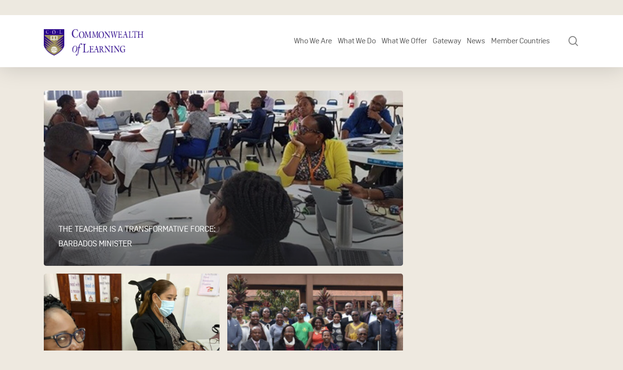

--- FILE ---
content_type: text/html; charset=utf-8
request_url: https://www.google.com/recaptcha/api2/anchor?ar=1&k=6LepVrkcAAAAAMqCxMgfdMC6HPZwRs24-Q9jtNFW&co=aHR0cHM6Ly93d3cuY29sLm9yZzo0NDM.&hl=en&v=PoyoqOPhxBO7pBk68S4YbpHZ&size=invisible&anchor-ms=20000&execute-ms=30000&cb=2mfvxs8g980e
body_size: 48710
content:
<!DOCTYPE HTML><html dir="ltr" lang="en"><head><meta http-equiv="Content-Type" content="text/html; charset=UTF-8">
<meta http-equiv="X-UA-Compatible" content="IE=edge">
<title>reCAPTCHA</title>
<style type="text/css">
/* cyrillic-ext */
@font-face {
  font-family: 'Roboto';
  font-style: normal;
  font-weight: 400;
  font-stretch: 100%;
  src: url(//fonts.gstatic.com/s/roboto/v48/KFO7CnqEu92Fr1ME7kSn66aGLdTylUAMa3GUBHMdazTgWw.woff2) format('woff2');
  unicode-range: U+0460-052F, U+1C80-1C8A, U+20B4, U+2DE0-2DFF, U+A640-A69F, U+FE2E-FE2F;
}
/* cyrillic */
@font-face {
  font-family: 'Roboto';
  font-style: normal;
  font-weight: 400;
  font-stretch: 100%;
  src: url(//fonts.gstatic.com/s/roboto/v48/KFO7CnqEu92Fr1ME7kSn66aGLdTylUAMa3iUBHMdazTgWw.woff2) format('woff2');
  unicode-range: U+0301, U+0400-045F, U+0490-0491, U+04B0-04B1, U+2116;
}
/* greek-ext */
@font-face {
  font-family: 'Roboto';
  font-style: normal;
  font-weight: 400;
  font-stretch: 100%;
  src: url(//fonts.gstatic.com/s/roboto/v48/KFO7CnqEu92Fr1ME7kSn66aGLdTylUAMa3CUBHMdazTgWw.woff2) format('woff2');
  unicode-range: U+1F00-1FFF;
}
/* greek */
@font-face {
  font-family: 'Roboto';
  font-style: normal;
  font-weight: 400;
  font-stretch: 100%;
  src: url(//fonts.gstatic.com/s/roboto/v48/KFO7CnqEu92Fr1ME7kSn66aGLdTylUAMa3-UBHMdazTgWw.woff2) format('woff2');
  unicode-range: U+0370-0377, U+037A-037F, U+0384-038A, U+038C, U+038E-03A1, U+03A3-03FF;
}
/* math */
@font-face {
  font-family: 'Roboto';
  font-style: normal;
  font-weight: 400;
  font-stretch: 100%;
  src: url(//fonts.gstatic.com/s/roboto/v48/KFO7CnqEu92Fr1ME7kSn66aGLdTylUAMawCUBHMdazTgWw.woff2) format('woff2');
  unicode-range: U+0302-0303, U+0305, U+0307-0308, U+0310, U+0312, U+0315, U+031A, U+0326-0327, U+032C, U+032F-0330, U+0332-0333, U+0338, U+033A, U+0346, U+034D, U+0391-03A1, U+03A3-03A9, U+03B1-03C9, U+03D1, U+03D5-03D6, U+03F0-03F1, U+03F4-03F5, U+2016-2017, U+2034-2038, U+203C, U+2040, U+2043, U+2047, U+2050, U+2057, U+205F, U+2070-2071, U+2074-208E, U+2090-209C, U+20D0-20DC, U+20E1, U+20E5-20EF, U+2100-2112, U+2114-2115, U+2117-2121, U+2123-214F, U+2190, U+2192, U+2194-21AE, U+21B0-21E5, U+21F1-21F2, U+21F4-2211, U+2213-2214, U+2216-22FF, U+2308-230B, U+2310, U+2319, U+231C-2321, U+2336-237A, U+237C, U+2395, U+239B-23B7, U+23D0, U+23DC-23E1, U+2474-2475, U+25AF, U+25B3, U+25B7, U+25BD, U+25C1, U+25CA, U+25CC, U+25FB, U+266D-266F, U+27C0-27FF, U+2900-2AFF, U+2B0E-2B11, U+2B30-2B4C, U+2BFE, U+3030, U+FF5B, U+FF5D, U+1D400-1D7FF, U+1EE00-1EEFF;
}
/* symbols */
@font-face {
  font-family: 'Roboto';
  font-style: normal;
  font-weight: 400;
  font-stretch: 100%;
  src: url(//fonts.gstatic.com/s/roboto/v48/KFO7CnqEu92Fr1ME7kSn66aGLdTylUAMaxKUBHMdazTgWw.woff2) format('woff2');
  unicode-range: U+0001-000C, U+000E-001F, U+007F-009F, U+20DD-20E0, U+20E2-20E4, U+2150-218F, U+2190, U+2192, U+2194-2199, U+21AF, U+21E6-21F0, U+21F3, U+2218-2219, U+2299, U+22C4-22C6, U+2300-243F, U+2440-244A, U+2460-24FF, U+25A0-27BF, U+2800-28FF, U+2921-2922, U+2981, U+29BF, U+29EB, U+2B00-2BFF, U+4DC0-4DFF, U+FFF9-FFFB, U+10140-1018E, U+10190-1019C, U+101A0, U+101D0-101FD, U+102E0-102FB, U+10E60-10E7E, U+1D2C0-1D2D3, U+1D2E0-1D37F, U+1F000-1F0FF, U+1F100-1F1AD, U+1F1E6-1F1FF, U+1F30D-1F30F, U+1F315, U+1F31C, U+1F31E, U+1F320-1F32C, U+1F336, U+1F378, U+1F37D, U+1F382, U+1F393-1F39F, U+1F3A7-1F3A8, U+1F3AC-1F3AF, U+1F3C2, U+1F3C4-1F3C6, U+1F3CA-1F3CE, U+1F3D4-1F3E0, U+1F3ED, U+1F3F1-1F3F3, U+1F3F5-1F3F7, U+1F408, U+1F415, U+1F41F, U+1F426, U+1F43F, U+1F441-1F442, U+1F444, U+1F446-1F449, U+1F44C-1F44E, U+1F453, U+1F46A, U+1F47D, U+1F4A3, U+1F4B0, U+1F4B3, U+1F4B9, U+1F4BB, U+1F4BF, U+1F4C8-1F4CB, U+1F4D6, U+1F4DA, U+1F4DF, U+1F4E3-1F4E6, U+1F4EA-1F4ED, U+1F4F7, U+1F4F9-1F4FB, U+1F4FD-1F4FE, U+1F503, U+1F507-1F50B, U+1F50D, U+1F512-1F513, U+1F53E-1F54A, U+1F54F-1F5FA, U+1F610, U+1F650-1F67F, U+1F687, U+1F68D, U+1F691, U+1F694, U+1F698, U+1F6AD, U+1F6B2, U+1F6B9-1F6BA, U+1F6BC, U+1F6C6-1F6CF, U+1F6D3-1F6D7, U+1F6E0-1F6EA, U+1F6F0-1F6F3, U+1F6F7-1F6FC, U+1F700-1F7FF, U+1F800-1F80B, U+1F810-1F847, U+1F850-1F859, U+1F860-1F887, U+1F890-1F8AD, U+1F8B0-1F8BB, U+1F8C0-1F8C1, U+1F900-1F90B, U+1F93B, U+1F946, U+1F984, U+1F996, U+1F9E9, U+1FA00-1FA6F, U+1FA70-1FA7C, U+1FA80-1FA89, U+1FA8F-1FAC6, U+1FACE-1FADC, U+1FADF-1FAE9, U+1FAF0-1FAF8, U+1FB00-1FBFF;
}
/* vietnamese */
@font-face {
  font-family: 'Roboto';
  font-style: normal;
  font-weight: 400;
  font-stretch: 100%;
  src: url(//fonts.gstatic.com/s/roboto/v48/KFO7CnqEu92Fr1ME7kSn66aGLdTylUAMa3OUBHMdazTgWw.woff2) format('woff2');
  unicode-range: U+0102-0103, U+0110-0111, U+0128-0129, U+0168-0169, U+01A0-01A1, U+01AF-01B0, U+0300-0301, U+0303-0304, U+0308-0309, U+0323, U+0329, U+1EA0-1EF9, U+20AB;
}
/* latin-ext */
@font-face {
  font-family: 'Roboto';
  font-style: normal;
  font-weight: 400;
  font-stretch: 100%;
  src: url(//fonts.gstatic.com/s/roboto/v48/KFO7CnqEu92Fr1ME7kSn66aGLdTylUAMa3KUBHMdazTgWw.woff2) format('woff2');
  unicode-range: U+0100-02BA, U+02BD-02C5, U+02C7-02CC, U+02CE-02D7, U+02DD-02FF, U+0304, U+0308, U+0329, U+1D00-1DBF, U+1E00-1E9F, U+1EF2-1EFF, U+2020, U+20A0-20AB, U+20AD-20C0, U+2113, U+2C60-2C7F, U+A720-A7FF;
}
/* latin */
@font-face {
  font-family: 'Roboto';
  font-style: normal;
  font-weight: 400;
  font-stretch: 100%;
  src: url(//fonts.gstatic.com/s/roboto/v48/KFO7CnqEu92Fr1ME7kSn66aGLdTylUAMa3yUBHMdazQ.woff2) format('woff2');
  unicode-range: U+0000-00FF, U+0131, U+0152-0153, U+02BB-02BC, U+02C6, U+02DA, U+02DC, U+0304, U+0308, U+0329, U+2000-206F, U+20AC, U+2122, U+2191, U+2193, U+2212, U+2215, U+FEFF, U+FFFD;
}
/* cyrillic-ext */
@font-face {
  font-family: 'Roboto';
  font-style: normal;
  font-weight: 500;
  font-stretch: 100%;
  src: url(//fonts.gstatic.com/s/roboto/v48/KFO7CnqEu92Fr1ME7kSn66aGLdTylUAMa3GUBHMdazTgWw.woff2) format('woff2');
  unicode-range: U+0460-052F, U+1C80-1C8A, U+20B4, U+2DE0-2DFF, U+A640-A69F, U+FE2E-FE2F;
}
/* cyrillic */
@font-face {
  font-family: 'Roboto';
  font-style: normal;
  font-weight: 500;
  font-stretch: 100%;
  src: url(//fonts.gstatic.com/s/roboto/v48/KFO7CnqEu92Fr1ME7kSn66aGLdTylUAMa3iUBHMdazTgWw.woff2) format('woff2');
  unicode-range: U+0301, U+0400-045F, U+0490-0491, U+04B0-04B1, U+2116;
}
/* greek-ext */
@font-face {
  font-family: 'Roboto';
  font-style: normal;
  font-weight: 500;
  font-stretch: 100%;
  src: url(//fonts.gstatic.com/s/roboto/v48/KFO7CnqEu92Fr1ME7kSn66aGLdTylUAMa3CUBHMdazTgWw.woff2) format('woff2');
  unicode-range: U+1F00-1FFF;
}
/* greek */
@font-face {
  font-family: 'Roboto';
  font-style: normal;
  font-weight: 500;
  font-stretch: 100%;
  src: url(//fonts.gstatic.com/s/roboto/v48/KFO7CnqEu92Fr1ME7kSn66aGLdTylUAMa3-UBHMdazTgWw.woff2) format('woff2');
  unicode-range: U+0370-0377, U+037A-037F, U+0384-038A, U+038C, U+038E-03A1, U+03A3-03FF;
}
/* math */
@font-face {
  font-family: 'Roboto';
  font-style: normal;
  font-weight: 500;
  font-stretch: 100%;
  src: url(//fonts.gstatic.com/s/roboto/v48/KFO7CnqEu92Fr1ME7kSn66aGLdTylUAMawCUBHMdazTgWw.woff2) format('woff2');
  unicode-range: U+0302-0303, U+0305, U+0307-0308, U+0310, U+0312, U+0315, U+031A, U+0326-0327, U+032C, U+032F-0330, U+0332-0333, U+0338, U+033A, U+0346, U+034D, U+0391-03A1, U+03A3-03A9, U+03B1-03C9, U+03D1, U+03D5-03D6, U+03F0-03F1, U+03F4-03F5, U+2016-2017, U+2034-2038, U+203C, U+2040, U+2043, U+2047, U+2050, U+2057, U+205F, U+2070-2071, U+2074-208E, U+2090-209C, U+20D0-20DC, U+20E1, U+20E5-20EF, U+2100-2112, U+2114-2115, U+2117-2121, U+2123-214F, U+2190, U+2192, U+2194-21AE, U+21B0-21E5, U+21F1-21F2, U+21F4-2211, U+2213-2214, U+2216-22FF, U+2308-230B, U+2310, U+2319, U+231C-2321, U+2336-237A, U+237C, U+2395, U+239B-23B7, U+23D0, U+23DC-23E1, U+2474-2475, U+25AF, U+25B3, U+25B7, U+25BD, U+25C1, U+25CA, U+25CC, U+25FB, U+266D-266F, U+27C0-27FF, U+2900-2AFF, U+2B0E-2B11, U+2B30-2B4C, U+2BFE, U+3030, U+FF5B, U+FF5D, U+1D400-1D7FF, U+1EE00-1EEFF;
}
/* symbols */
@font-face {
  font-family: 'Roboto';
  font-style: normal;
  font-weight: 500;
  font-stretch: 100%;
  src: url(//fonts.gstatic.com/s/roboto/v48/KFO7CnqEu92Fr1ME7kSn66aGLdTylUAMaxKUBHMdazTgWw.woff2) format('woff2');
  unicode-range: U+0001-000C, U+000E-001F, U+007F-009F, U+20DD-20E0, U+20E2-20E4, U+2150-218F, U+2190, U+2192, U+2194-2199, U+21AF, U+21E6-21F0, U+21F3, U+2218-2219, U+2299, U+22C4-22C6, U+2300-243F, U+2440-244A, U+2460-24FF, U+25A0-27BF, U+2800-28FF, U+2921-2922, U+2981, U+29BF, U+29EB, U+2B00-2BFF, U+4DC0-4DFF, U+FFF9-FFFB, U+10140-1018E, U+10190-1019C, U+101A0, U+101D0-101FD, U+102E0-102FB, U+10E60-10E7E, U+1D2C0-1D2D3, U+1D2E0-1D37F, U+1F000-1F0FF, U+1F100-1F1AD, U+1F1E6-1F1FF, U+1F30D-1F30F, U+1F315, U+1F31C, U+1F31E, U+1F320-1F32C, U+1F336, U+1F378, U+1F37D, U+1F382, U+1F393-1F39F, U+1F3A7-1F3A8, U+1F3AC-1F3AF, U+1F3C2, U+1F3C4-1F3C6, U+1F3CA-1F3CE, U+1F3D4-1F3E0, U+1F3ED, U+1F3F1-1F3F3, U+1F3F5-1F3F7, U+1F408, U+1F415, U+1F41F, U+1F426, U+1F43F, U+1F441-1F442, U+1F444, U+1F446-1F449, U+1F44C-1F44E, U+1F453, U+1F46A, U+1F47D, U+1F4A3, U+1F4B0, U+1F4B3, U+1F4B9, U+1F4BB, U+1F4BF, U+1F4C8-1F4CB, U+1F4D6, U+1F4DA, U+1F4DF, U+1F4E3-1F4E6, U+1F4EA-1F4ED, U+1F4F7, U+1F4F9-1F4FB, U+1F4FD-1F4FE, U+1F503, U+1F507-1F50B, U+1F50D, U+1F512-1F513, U+1F53E-1F54A, U+1F54F-1F5FA, U+1F610, U+1F650-1F67F, U+1F687, U+1F68D, U+1F691, U+1F694, U+1F698, U+1F6AD, U+1F6B2, U+1F6B9-1F6BA, U+1F6BC, U+1F6C6-1F6CF, U+1F6D3-1F6D7, U+1F6E0-1F6EA, U+1F6F0-1F6F3, U+1F6F7-1F6FC, U+1F700-1F7FF, U+1F800-1F80B, U+1F810-1F847, U+1F850-1F859, U+1F860-1F887, U+1F890-1F8AD, U+1F8B0-1F8BB, U+1F8C0-1F8C1, U+1F900-1F90B, U+1F93B, U+1F946, U+1F984, U+1F996, U+1F9E9, U+1FA00-1FA6F, U+1FA70-1FA7C, U+1FA80-1FA89, U+1FA8F-1FAC6, U+1FACE-1FADC, U+1FADF-1FAE9, U+1FAF0-1FAF8, U+1FB00-1FBFF;
}
/* vietnamese */
@font-face {
  font-family: 'Roboto';
  font-style: normal;
  font-weight: 500;
  font-stretch: 100%;
  src: url(//fonts.gstatic.com/s/roboto/v48/KFO7CnqEu92Fr1ME7kSn66aGLdTylUAMa3OUBHMdazTgWw.woff2) format('woff2');
  unicode-range: U+0102-0103, U+0110-0111, U+0128-0129, U+0168-0169, U+01A0-01A1, U+01AF-01B0, U+0300-0301, U+0303-0304, U+0308-0309, U+0323, U+0329, U+1EA0-1EF9, U+20AB;
}
/* latin-ext */
@font-face {
  font-family: 'Roboto';
  font-style: normal;
  font-weight: 500;
  font-stretch: 100%;
  src: url(//fonts.gstatic.com/s/roboto/v48/KFO7CnqEu92Fr1ME7kSn66aGLdTylUAMa3KUBHMdazTgWw.woff2) format('woff2');
  unicode-range: U+0100-02BA, U+02BD-02C5, U+02C7-02CC, U+02CE-02D7, U+02DD-02FF, U+0304, U+0308, U+0329, U+1D00-1DBF, U+1E00-1E9F, U+1EF2-1EFF, U+2020, U+20A0-20AB, U+20AD-20C0, U+2113, U+2C60-2C7F, U+A720-A7FF;
}
/* latin */
@font-face {
  font-family: 'Roboto';
  font-style: normal;
  font-weight: 500;
  font-stretch: 100%;
  src: url(//fonts.gstatic.com/s/roboto/v48/KFO7CnqEu92Fr1ME7kSn66aGLdTylUAMa3yUBHMdazQ.woff2) format('woff2');
  unicode-range: U+0000-00FF, U+0131, U+0152-0153, U+02BB-02BC, U+02C6, U+02DA, U+02DC, U+0304, U+0308, U+0329, U+2000-206F, U+20AC, U+2122, U+2191, U+2193, U+2212, U+2215, U+FEFF, U+FFFD;
}
/* cyrillic-ext */
@font-face {
  font-family: 'Roboto';
  font-style: normal;
  font-weight: 900;
  font-stretch: 100%;
  src: url(//fonts.gstatic.com/s/roboto/v48/KFO7CnqEu92Fr1ME7kSn66aGLdTylUAMa3GUBHMdazTgWw.woff2) format('woff2');
  unicode-range: U+0460-052F, U+1C80-1C8A, U+20B4, U+2DE0-2DFF, U+A640-A69F, U+FE2E-FE2F;
}
/* cyrillic */
@font-face {
  font-family: 'Roboto';
  font-style: normal;
  font-weight: 900;
  font-stretch: 100%;
  src: url(//fonts.gstatic.com/s/roboto/v48/KFO7CnqEu92Fr1ME7kSn66aGLdTylUAMa3iUBHMdazTgWw.woff2) format('woff2');
  unicode-range: U+0301, U+0400-045F, U+0490-0491, U+04B0-04B1, U+2116;
}
/* greek-ext */
@font-face {
  font-family: 'Roboto';
  font-style: normal;
  font-weight: 900;
  font-stretch: 100%;
  src: url(//fonts.gstatic.com/s/roboto/v48/KFO7CnqEu92Fr1ME7kSn66aGLdTylUAMa3CUBHMdazTgWw.woff2) format('woff2');
  unicode-range: U+1F00-1FFF;
}
/* greek */
@font-face {
  font-family: 'Roboto';
  font-style: normal;
  font-weight: 900;
  font-stretch: 100%;
  src: url(//fonts.gstatic.com/s/roboto/v48/KFO7CnqEu92Fr1ME7kSn66aGLdTylUAMa3-UBHMdazTgWw.woff2) format('woff2');
  unicode-range: U+0370-0377, U+037A-037F, U+0384-038A, U+038C, U+038E-03A1, U+03A3-03FF;
}
/* math */
@font-face {
  font-family: 'Roboto';
  font-style: normal;
  font-weight: 900;
  font-stretch: 100%;
  src: url(//fonts.gstatic.com/s/roboto/v48/KFO7CnqEu92Fr1ME7kSn66aGLdTylUAMawCUBHMdazTgWw.woff2) format('woff2');
  unicode-range: U+0302-0303, U+0305, U+0307-0308, U+0310, U+0312, U+0315, U+031A, U+0326-0327, U+032C, U+032F-0330, U+0332-0333, U+0338, U+033A, U+0346, U+034D, U+0391-03A1, U+03A3-03A9, U+03B1-03C9, U+03D1, U+03D5-03D6, U+03F0-03F1, U+03F4-03F5, U+2016-2017, U+2034-2038, U+203C, U+2040, U+2043, U+2047, U+2050, U+2057, U+205F, U+2070-2071, U+2074-208E, U+2090-209C, U+20D0-20DC, U+20E1, U+20E5-20EF, U+2100-2112, U+2114-2115, U+2117-2121, U+2123-214F, U+2190, U+2192, U+2194-21AE, U+21B0-21E5, U+21F1-21F2, U+21F4-2211, U+2213-2214, U+2216-22FF, U+2308-230B, U+2310, U+2319, U+231C-2321, U+2336-237A, U+237C, U+2395, U+239B-23B7, U+23D0, U+23DC-23E1, U+2474-2475, U+25AF, U+25B3, U+25B7, U+25BD, U+25C1, U+25CA, U+25CC, U+25FB, U+266D-266F, U+27C0-27FF, U+2900-2AFF, U+2B0E-2B11, U+2B30-2B4C, U+2BFE, U+3030, U+FF5B, U+FF5D, U+1D400-1D7FF, U+1EE00-1EEFF;
}
/* symbols */
@font-face {
  font-family: 'Roboto';
  font-style: normal;
  font-weight: 900;
  font-stretch: 100%;
  src: url(//fonts.gstatic.com/s/roboto/v48/KFO7CnqEu92Fr1ME7kSn66aGLdTylUAMaxKUBHMdazTgWw.woff2) format('woff2');
  unicode-range: U+0001-000C, U+000E-001F, U+007F-009F, U+20DD-20E0, U+20E2-20E4, U+2150-218F, U+2190, U+2192, U+2194-2199, U+21AF, U+21E6-21F0, U+21F3, U+2218-2219, U+2299, U+22C4-22C6, U+2300-243F, U+2440-244A, U+2460-24FF, U+25A0-27BF, U+2800-28FF, U+2921-2922, U+2981, U+29BF, U+29EB, U+2B00-2BFF, U+4DC0-4DFF, U+FFF9-FFFB, U+10140-1018E, U+10190-1019C, U+101A0, U+101D0-101FD, U+102E0-102FB, U+10E60-10E7E, U+1D2C0-1D2D3, U+1D2E0-1D37F, U+1F000-1F0FF, U+1F100-1F1AD, U+1F1E6-1F1FF, U+1F30D-1F30F, U+1F315, U+1F31C, U+1F31E, U+1F320-1F32C, U+1F336, U+1F378, U+1F37D, U+1F382, U+1F393-1F39F, U+1F3A7-1F3A8, U+1F3AC-1F3AF, U+1F3C2, U+1F3C4-1F3C6, U+1F3CA-1F3CE, U+1F3D4-1F3E0, U+1F3ED, U+1F3F1-1F3F3, U+1F3F5-1F3F7, U+1F408, U+1F415, U+1F41F, U+1F426, U+1F43F, U+1F441-1F442, U+1F444, U+1F446-1F449, U+1F44C-1F44E, U+1F453, U+1F46A, U+1F47D, U+1F4A3, U+1F4B0, U+1F4B3, U+1F4B9, U+1F4BB, U+1F4BF, U+1F4C8-1F4CB, U+1F4D6, U+1F4DA, U+1F4DF, U+1F4E3-1F4E6, U+1F4EA-1F4ED, U+1F4F7, U+1F4F9-1F4FB, U+1F4FD-1F4FE, U+1F503, U+1F507-1F50B, U+1F50D, U+1F512-1F513, U+1F53E-1F54A, U+1F54F-1F5FA, U+1F610, U+1F650-1F67F, U+1F687, U+1F68D, U+1F691, U+1F694, U+1F698, U+1F6AD, U+1F6B2, U+1F6B9-1F6BA, U+1F6BC, U+1F6C6-1F6CF, U+1F6D3-1F6D7, U+1F6E0-1F6EA, U+1F6F0-1F6F3, U+1F6F7-1F6FC, U+1F700-1F7FF, U+1F800-1F80B, U+1F810-1F847, U+1F850-1F859, U+1F860-1F887, U+1F890-1F8AD, U+1F8B0-1F8BB, U+1F8C0-1F8C1, U+1F900-1F90B, U+1F93B, U+1F946, U+1F984, U+1F996, U+1F9E9, U+1FA00-1FA6F, U+1FA70-1FA7C, U+1FA80-1FA89, U+1FA8F-1FAC6, U+1FACE-1FADC, U+1FADF-1FAE9, U+1FAF0-1FAF8, U+1FB00-1FBFF;
}
/* vietnamese */
@font-face {
  font-family: 'Roboto';
  font-style: normal;
  font-weight: 900;
  font-stretch: 100%;
  src: url(//fonts.gstatic.com/s/roboto/v48/KFO7CnqEu92Fr1ME7kSn66aGLdTylUAMa3OUBHMdazTgWw.woff2) format('woff2');
  unicode-range: U+0102-0103, U+0110-0111, U+0128-0129, U+0168-0169, U+01A0-01A1, U+01AF-01B0, U+0300-0301, U+0303-0304, U+0308-0309, U+0323, U+0329, U+1EA0-1EF9, U+20AB;
}
/* latin-ext */
@font-face {
  font-family: 'Roboto';
  font-style: normal;
  font-weight: 900;
  font-stretch: 100%;
  src: url(//fonts.gstatic.com/s/roboto/v48/KFO7CnqEu92Fr1ME7kSn66aGLdTylUAMa3KUBHMdazTgWw.woff2) format('woff2');
  unicode-range: U+0100-02BA, U+02BD-02C5, U+02C7-02CC, U+02CE-02D7, U+02DD-02FF, U+0304, U+0308, U+0329, U+1D00-1DBF, U+1E00-1E9F, U+1EF2-1EFF, U+2020, U+20A0-20AB, U+20AD-20C0, U+2113, U+2C60-2C7F, U+A720-A7FF;
}
/* latin */
@font-face {
  font-family: 'Roboto';
  font-style: normal;
  font-weight: 900;
  font-stretch: 100%;
  src: url(//fonts.gstatic.com/s/roboto/v48/KFO7CnqEu92Fr1ME7kSn66aGLdTylUAMa3yUBHMdazQ.woff2) format('woff2');
  unicode-range: U+0000-00FF, U+0131, U+0152-0153, U+02BB-02BC, U+02C6, U+02DA, U+02DC, U+0304, U+0308, U+0329, U+2000-206F, U+20AC, U+2122, U+2191, U+2193, U+2212, U+2215, U+FEFF, U+FFFD;
}

</style>
<link rel="stylesheet" type="text/css" href="https://www.gstatic.com/recaptcha/releases/PoyoqOPhxBO7pBk68S4YbpHZ/styles__ltr.css">
<script nonce="izeZ-AMX43jBjtLAMRiZ5g" type="text/javascript">window['__recaptcha_api'] = 'https://www.google.com/recaptcha/api2/';</script>
<script type="text/javascript" src="https://www.gstatic.com/recaptcha/releases/PoyoqOPhxBO7pBk68S4YbpHZ/recaptcha__en.js" nonce="izeZ-AMX43jBjtLAMRiZ5g">
      
    </script></head>
<body><div id="rc-anchor-alert" class="rc-anchor-alert"></div>
<input type="hidden" id="recaptcha-token" value="[base64]">
<script type="text/javascript" nonce="izeZ-AMX43jBjtLAMRiZ5g">
      recaptcha.anchor.Main.init("[\x22ainput\x22,[\x22bgdata\x22,\x22\x22,\[base64]/[base64]/[base64]/KE4oMTI0LHYsdi5HKSxMWihsLHYpKTpOKDEyNCx2LGwpLFYpLHYpLFQpKSxGKDE3MSx2KX0scjc9ZnVuY3Rpb24obCl7cmV0dXJuIGx9LEM9ZnVuY3Rpb24obCxWLHYpe04odixsLFYpLFZbYWtdPTI3OTZ9LG49ZnVuY3Rpb24obCxWKXtWLlg9KChWLlg/[base64]/[base64]/[base64]/[base64]/[base64]/[base64]/[base64]/[base64]/[base64]/[base64]/[base64]\\u003d\x22,\[base64]\\u003d\\u003d\x22,\x22NcKUUcK4JcKfwopJwpbCpDgFwr1pw47DlC1+wrzCvm43wrrDollqFsOfwoV6w6HDnlnCtl8fwpzCicO/[base64]/[base64]/YGwWUcK2wpzDisOyw5kAKCU9wqhSXE3Cjy7DusOYw6zCvcKzW8KWdhPDlH4Xwoorw490wpvCgx7DqMOhbxXDt1zDrsKywrHDuhbDhH/CtsO4wptEKADCiEcswrh/w5tkw5V4EMONAQluw6HCjMKCw6PCrSzCtyzCoGnCqHDCpRR3c8OWDXtMOcKMwpDDtTM1w6HCtBbDpcKrOMKlIWXDvcKow6zCng/DlxYYw7jCiw0+XVdDwoZsDMO9IsKTw7bCkmrCqXTCu8KYbMKiGz1QUBIsw7HDvcKVw5zCo11OSBrDixYcNsOZejpfYRfDgmjDly4/wrggwoQLdsKtwrZOw6RbwphITcOqbEcyHiLCkXLCiB4bYQwBQBLDgcK8w78kw47Dj8Olw71cwq/CmMKzNC1WwqzCoDrCu0JjLsOMc8KOwqzCssK4wprChsOVa37DrcORQyrDgxFSWVhYwrMqwoQfw5HCqcKPwofCmsK/[base64]/FMK9Q04KCcKzaXjDth0mwoBJwpzCu8OVb8KYKcOxwpR5w6/CpcK8YMKvYsKPQ8K9L3knwpLCuMKvKAvCpmzDo8KbBlENcCwBDRvDncO6M8OGw79yMcKgw4xoH2fCoA3CnnXCnVzDosOodgfDgMKZL8KNw7p5YMKMAU7CsMKoZnw/BcKsZjdIw6c1BcKWfXbDn8OWwpHDgBZKVsKMRBY8wqUMw6LChMOCAcKhX8OWw4VswpHDjcK+w6bDgGVfK8OlwrtiwpHDp102w63DhSbCksKnwqUiwo3DvTLDrmtxwoIpE8KXw7HDlm/CiMKkwrbDhMOgw7UKVsKewog/HsKGXsKvbcKRwqDDtiRvw69XfkoqEERjQSvDm8KhBC7Dl8OZasOBw73ChzHDtMK7XAAPP8OKeT0vacOOGiXDtCojC8KXw7jCmcKXHnrDhGvDmsOZwqjCvsKFVMKEw7PCjgDClsKkw6VLwr8kPx/DqAk3woVqwr1OKGhgwprCusKPL8Oof3jDuHMBwqvDo8Olw5zDin5qw4LDv8K4ccKUWT9bRznDr1UdS8KWwo/Dh2wJMGteVS/ChGLDjjI3wroSYFPClCjDhUd/AsOOw5TCs0/DgMOub3pkw6VPQE1vw47DrsOIw7sNwpMjw71pwp3Dnz47TXrCqmEwacK+OcKzwpPDsRXCpRjCnXUZAcKgwotnKBbCsMOiwrDCrATCtMO0w6bDuUlXAA7DpTDDt8KBwoZZw77ChEppwp/[base64]/CncKPX8Ofw6LDjx82I8Omwr7DugkAa8KOw5MHw4pXw4zDngTDs2M6EsOGw5Yrw4o9w44cbsOrdRTChMKtw5cvEMO2OcKiLxjCqcKWKUIXw543w73CgMK8YC/Cq8OxS8OAXMKHTsKqTcKdC8OpwqvCuzNawpticcOWJsKfw6ACw5tCUsKgYcKgS8KsHsOfw4N6KHfDqQbDk8OBwqLCt8OJf8KbwqbDmMKrw4YkMcKFAsK8w55/w6csw7xAwrgjw5DDgsOsw7fDq2lEa8KgI8Ksw6NNwpPCp8Knw5ocWiVHw5rDqBtWHwLDn1Y6GMObw5YvwoLDmhxtwr7DsRjDusORwpTCvsOCw5PCvsKzwpRhasKeCx3CgsOnHcKOW8KMw6YHw4DCgmshwrTCkW5ww5vDuilxZynDnhTChcK3wo7Dk8Oww7NeGglqw4/[base64]/CqcKqw4PCnC3DhcKBw5tLIA4WwpQjw5k/dgHCgMO+w5ovw7VWKA7Dt8KHQMK4dHY8wq1ZGVfCm8KlwqfDj8ODAFPCuQbCgMOcPsKDCcKDw6fCrMK4Wkpswr/ChsKbU8KEQzTCvGPCp8OUwr8EOVvCnQ/CqMOcw5jDhmcgacOvwp0Cw6QjwoADeBFSIhQBw7zDtQNWKMKKwqAewqlNwp7Cg8Kuw5vCgFgowrMrwpgMbEJuw7lcwoYTwo/DqxQzw4LCq8OqwqRTdMOORsOBwo0VwrvClx3Dt8OlwqbDpMKlwpQ2YcOjw78YccOaw7fDmcKJwphhZ8Kawq9XwonCsy3CqMKxw6JQB8KMJX9Iw4fCjsK4MsKibkRyJsOtw5ddbMK/YsKTw7IJKCVMYsOhBcKUwpF+M8OSVMOpwq9mw7DDti/DnMOKw7nCpHjCpsOPDFzCoMK4IsK1EsO4w7LDoz5pJ8K/wrrChsKaEcOywrJVw4bClhgBw78XdsOjw5TCksOyWsO4RGXCrFgcbTR3TCnCoBnCiMKyeF8TwqXCi3lwwr7DnMK1w7XCpcOWGU7CvBrCtw/DqjFnNMOfMwMCwqzCtMOoXcOcI08lZcKBw5k4w67DhMOFdsKAUW7DvgzCocK5OcOtJsKww5gKw47ClzAld8ONw6IIwoEywohZw7xvw4wVwqHDhcKBRnjDoXhSaR3Con/CnUE0egMYwrtwwrXDgsKBw69wbsKra1ByHsKVJsKecMO9woJAwqZEdMOwC1hzwrnCucOewoPDkhVJdW3CvjRCDMKCRmrCvVnDljrCiMK3f8KCw7PCmMOMe8OLdV3CgsOqwoImw4wObcKmwqDDgGPDqsKXTCcOwr0xwr3DjAXDkn/[base64]/DrcODFwXDt8OzO8OcA8KAAl3DgSLDsMOpw57Cs8Oow4NlwqDDocOEw6zCvcOmAGNrF8OqwopKw5DCmSJ5eDjDuEMPUsOzw4fDrMO6w5E5QMKWM8Ofa8K4w73CowdGCsORw5LDlH/DpcOOTgoFwo/DjU0DM8OiJUDCm8Otw403w5FSwofDvkJ+w5DDt8K0wqfCo0REwqnDosOnHF5cwo/Ck8KUcMK+w5NMVxYkw68gwrHCiG0cwqjDmXBbJBTDjQHCvwHDkMKNA8OSwpkPdj3CkCDDvBrCthzDpFohw7BFwrgWw5zCji7DnzrCtsO9enfCjXLDlMKpIMKBZzNVEkLCm3Ytw5XCg8KDw6bCnMOCwqTDqBHCrkfDoF3DhTHDosKOesKsw4x1w65mdUJUwq/[base64]/QxbCl8KadcO0w79TFcOYasKPPQDDqsOpbld7wpnCusKVS8KbAXvDuRnCh8KJa8KZQcOudsOowoEqw7DDj0Esw5oSfsOBw7fDpsOcdjA8w67CmMODScKVb2IXwpgoUsO5wpFuLsKMM8KCwpg2w7nCjTsxMMKGKcKlNV7DgcOTVcO1w43CrRQKK3BdGnsoBS4aw4/DvRxUSsOnw4rDscOIw6HDoMO0asO+wpvDjcOUwoPDllckKsOgcS3ClsOIw54Jwr/DssOkZsKuXzfDpRzCoHRlw4nCmcK9w50WaGs+YcOmNlLDqsOnwoTDtFJRVcOwcyPDmkplw6/DgMKaby7DjnYGw4rDlgPDhzN1IhLCjjkgMTkhC8KZw6XDpj/Cj8K4dmRdwpxGwpvCvxUtH8KFMAHDuShEw67CsFA4eMOIw4LClzNidSnCl8KWVTsvQQDCokJ1wroRw7QSeVFgwrx/JMOBcsKjZCUhF1d7w7fDpcKna3DDvgAqEzLDsj1/HMKHMcKRwpNhQ3I1w4hHw4XDng/CksKDw7NJbmbCn8OffG3CkyAfw7lpHhQsEAJ5worDhcO9w5vCmMKJw6jDowvCgEBkSsO4wrlneMOMFQXCjzh1wovCtcOMwoPDusKSwq/DqxLCo1zDvMOWwqM6w73Cu8OVD30VVsKTw5nDjXPDjyDCuR/[base64]/IsKqwqrDn8OPGMORwrHDucKgJG7Do0Ffw6gEBlBswplJw73DusKBFMK5UgIzQMKxwqs3VHN8XVPDr8OHw74Rw4DDlw3DgRAoXnp+wqZrwq/Ds8ONwoQzwpTDrh/CrsOkM8K7w7fDlsKtRD7DkSDDicOiwpw0SCY5w50Iwossw5TCjSnCrA0lHMKDRDwNwrrDniLCnsO2d8KeDcOsOsK/w5TCicKjw5NnEyxMw4zDrMO1wrPDn8K9wrYLYsKUZMKBw757wo/[base64]/[base64]/CqMKhSWUww7rDjCMnwrdcZwXDhQ5Sw4zDrR7CuXouRHsRw7nCh00nc8OOwq1XwrHDhSVYw7rDmjYtWsO3ZMKPH8OQIcO1UmvDoQFAw6vCmRbCkjtNGMKaw78Pw4/[base64]/[base64]/DlQrCsBA2JSbDhW/ChTIXw7dJw7R4G33Cp8Knw4XDk8KMw6cxwqvDsMOYw4Qbw6pGYsOWEcOQL8KrUcO2w4bChsOGw5LDicKXEl8+KzNtwr3DosO3J3/Co3VIEMOREMO/w6PCjcKORsOqQMK7wqLCr8OFwp3Du8OMPjh7w79MwpA/[base64]/[base64]/w7nCiMKpwqwUw7vCgDtpdsOvYCPDscKhP8ObwrgSw4QoOWnDh8KsGxHClW1Jwqg7bcOowqDDkCPCkcKDwrJIw7DDl0ppwpc3w6nCpEzDumHCusKkw63CrXzDscKtw5/DssOwwogjwrLDoSNReXRkwp9+Z8KYasKHIsOqwo0mWAnCpSDCqBHDksOWLH/Dk8Kqwr3CiCMbw4HCtsOpGRvCiXlLYcKNZh7Cg0MYG0xoK8OhBHg4WRfDpEfDsxTDvMKNw7PDlcOdQcOFO1PDj8KjQmpVAMK/w7hyHQfDnWdZKsKSw7LCisO+R8KKwp/Cil7DosOsw6xWw5jCuizDq8OzwpdKwpdVw5zDnsKdNsOTw4EmwpfDgUvCsB1gw6nCgwPCvnXDjcOcDsOvb8O9H1N6wopkwr8Cwr/DmjRHTSgpwqVoKsKEHW4cwqfCqGAfPG3Cs8OoSMOFwr5pw43CrcOBXcOmw4jDtcK0YgTDl8KUPMOlw7fDqC5xwp0vw5bCtMKzel8SwoTDumQjw5vDgkXCkGIkF3XCocKWw4PCujlJw53DvcKzNmFrw4/[base64]/w4NZw6s/FcOjahoRwpRKw4LClcOgU3sUw73CvHQ2XcK9wp/[base64]/Ds1LCoCnDvMOlwrrChQsRCVvCs1Avw5DCg8KyR2RINB7DszMnZcKswrLCq1zCsw3CpcOnwrfDtRPCpUfCosOEwqvDk8KXScOWwot4IWsrQU3CtV7CpkJaw5bDqsOgcC4bFMO3wqXCuF3Csgx2wpDDtXxNa8KcBXLCiC3CisK/LMOYIGvDhMOidsKGJMKnw5jDon4IByTDkXsxwqxdwp3DqsKsYsK5EsOXE8KMw6/Dm8OxwrR9w4spw7fDvWLCvTAWUGVOw6gyw5/Cvj13CWIaEgtgwqUoSScOP8KGwq3DnibCugQjL8OOw7x+w4cmwq/DisOBwrEsdzXCrsKRUwjCmEASw5pXwq/[base64]/[base64]/[base64]/DpGPDpmw2w45AwojDoHfDu8KyLlYvbToow7lSEXd/[base64]/Cm8OlF8ORwqPCgVQ7wpPCisOBw6ZlJj0vwqTDq8K5ZSRfQEzDsMOSwpPDqzRbNsKtwp/DvsOhwqvCgcKfbADCsWDCrcOVVsOWw45aXXM6cTfDrWhvwpHDri5eLMOuwpPCnsObXj06w7ImwofDmD/[base64]/[base64]/[base64]/OH/[base64]/[base64]/[base64]/CgsKkOnHDizk+TCPCpl3Dj8KBw4rDrBjCgsKmwrTCkH/CkGHDtxoIHMOyDEVjGXnDp3xSfWpfwoXCocOcJk9GTQ/CosKfwokFEQwlBQHCtMO8w5nDo8KEw5rCsxPCosOOw4nDiHd5wp/[base64]/CvHjCiMKzw7jDsDlKJsKoOgbDuRvDscOHw6fCvBUYbErCizDCrMOnF8Ktw4fDvSTCqnfCmQVOw7XCtcKuCDHCrhUBST/DrMOmUMKNKHnDsD7DiMKdWsKtHcOBw5HDs1oIwpLDqMK3TxkRw7bDhybDlkBQwq94wozDuF5zP13CizfCnRk/KX/CiCLDj1XClHfDlBcqJAVLcBrDlgcOPU8Qw4ZiRcOtW1ELYULDoE1+wqZ4XcO/KMOXXmx/[base64]/[base64]/a8KQw5DCtsKZJcK5EcOsLsOEwr3CqsKtw4YSw5DDsTgVw4Rgwrgiw50kwpTDpUjDmAbDqsOow63CmCU7wo3DvcOyFTd7wq3Dm0TCiSPDo0fCr110wqNVw4Y9w50+MRlmAkwmBcOoQMOzwpYUw5/Ci3RsDhEww53CqMOQB8OGHGVZwrrDr8K3w4bDm8O/wqMQw6zCl8OLCcK4w6rCgsK4cikKw6/Ci2DCumHCuWnClS/CsHnCoU8FQ0Epwo9bwrLDgVF4wonCrMO3wobDhcO2wrk7wpYLHMO7wrJHKEIJw4J4a8Kpwpw/[base64]/Cg8K1w6Qyw7bCn3XCj1cCw4zDgFJufsKiw5zClEcJwrMAI8Opw7sNImlXfgBMTMKnenMSQ8O2woIscHBFw6NwwrTDtMO/T8KpwpLDizTChcKACsKdw7c3U8KHw4NZwrUtZMKDTMOfUH3CjDTDkFHCg8KWO8Ohw6J0IcKRw7YfVsO6FMOTX3nDk8ODGjjChi7Dr8KXQCjChX1LwqoZwr/CocOwPB7Dn8OZw5piw57CpnDDmB7CpMK9OS8ETsKdUsKww7DDrcOLb8K3cjpBX3kawpbCvE/CvsOmwrTDq8OkVsK/DzfClB0kworCu8ObworDg8KvGTzCpVk3wrDCpsKYw7oqZT7CmzUbw61+wojDgyZ5J8OTQRLDs8K2wohnKz5wasKYwpcLw4zCqcOKwrghwr3CmSQzw7N9OcOoRsOcwotMwqzDu8KuwoXCjkp/PwHDiHhxdMOiw47DpkMBCsOsU8Kcwr3CmUN2bB/DrsKVIzzCpxgHIcOkw6XCnMKBSUvDgz7Cl8KuMsKuJnzDtsKfbMOMwrXDsl5mw6/Cp8OYTsOUesOvworDpTAVbwHDlVnDtxJ1w4cUw5fCoMKsB8KOesKEwrxKOWhQwpDCtcKpw7DDo8K4wpwaKUd2BMKSOMOkwphCaT53woRRw4bDtsO3w7sxwpjDmSlhwqPCoktJw7TDuMOUWUXDn8O2wpR8w7/DumzChXrDkcOFw4xJwpPDk3bDncOqw48TesOmbljDkMK/w55CB8K8NsK1woNFw4wDC8OOwo5Ew5wFUxPCriUVwoteUQDCrRtdOQDCvjbCn3UJwpJbw5LDnFhJQ8O5Q8KaEhfCoMOMwrHCg0tkwq/Dt8OtHsOXBcKZUHc/wofDmsO5M8KXw6sBwqcFwrPDlxDCvkMFTkcfUMOqw7wiNsO9w6/ClsKqwrgjViFFw6DDogXDkcOlRlNHWkbDpSrClF04b1Qow7LDh3d4UMKLXcKXCjvCkcKWw5rDpwzDq8OcIBXDpsKYwoM5w5IIRWENexbDqcOTP8OCdX11MsKgw65Rw4zCpSfCmmkVwqjClMOpBsOxTHDDpC9Sw6sBwpDDoMKeCk/ChntjOsOvwoXDnMOgacOzw4LCp1HDjzIbUsKsdD1dWcKJVcKQwpAcw6kBwrbCsMKFw4TCuFgyw6LCnHJHbMOewrweJ8K5OmYDT8OIw5LDo8O5w4nCn1LCosKvwo3DgwfCuFvDgDzCjMKsGEzCuG/DjjfCrS1pw6grwodowqLDvgU1wp7CpkNxw73Dnj7CrVHDhyrDosOYwp8Xw4TDtsOQSRnChHHDuTscFF7DjMKCwrHCssOUGsKNw6sfwrbDgxgHw7fCuCkCUsOVw4/CvMKrR8K/wpwLw5/DiMOHY8OGwoPDpjLDhMOJI3poMydLw5jCgzvChMKQwpRWw4/[base64]/YMKMRsOaNsKJwp/DvVLCtQN/w5DDlsO5w5bDmQnCq0Umw6MKaGfCgS1ZW8Kcw6YPw77DkcOUPTg2PsKXOMO0worCg8KNw43Ci8OeEQzDpsOVSsKpw6LDnRLChsKLXGh2wo1PwrTDq8KSwrw3M8OpNE/DsMK8w6LCkXfDusOWacOvwqZwEzsRUiV2LGFCwrzDj8OvRnZ1wqLDuBIgw4dLTMKewpvChsKYw6/CvUgwVwgqTBN/[base64]/[base64]/DpVnCncOdCsOtUcKFF8KSVMK1fMOWw6IYHgrDl1TDrh0MwoJgwpM4IQs5E8KaN8OyF8OPK8OPZsOVw7bCjF/[base64]/DiHw9w7HDihrCryxLwrrChXAxIzbDk1hEwpvDm1zDjMKuwqkIcMKuw5N3Dx7CujrCuH0EHcKqw5NtbsOnFUtLdhQlFwrCnUR8FsOOAsOPwp8FDWkqwqllwpTCvHhbVMO/[base64]/DgMK1w5HCncKhw48dwpjCgcOmwqExGTtMUVA2KyDClRdxDkMkdwcOwp4Xwp1CK8OHwpw8ZWPCocOtPcOlw7Q+w6FWw4/Cm8KbXTtDHkLDqVo7wr/CjhsTw4LChsOabMK3dxLDtsOkbVPDm2o1Y2zCmMKfw5AfXMO1wqM1w61ww6pww6XDocKpXMO7wrsZw4J2XsONDMKbw6LDhsKLN3dIw7jCiWgnVm5nUcKaaz95wpnDmkfCkytDVsKrXMKuMSPCi1jCiMOpw6/CnsK8wr0aIwDDiBUhw4d8aB8aWMKlZVxLG1LCkig5flNEbFNgRGY6NC/DmTcnf8K3w4p6w6vCv8OxIMOaw5gsw6ZaX37Ck8KbwrttGSnCmA9uwofDjcKLCsOKwqhUBMKvwrXDsMOtw5vDsQXCnMKYw6p4QjXDnMK/[base64]/DvCpzw58Ew7t+wqsdwpDDlMKgA8ObAmFjG8KPwrpaKMOiw4nDlMKfwp9+GsOCw7tYalsce8O7clvChsK+wq93w7hcw4fDhcODE8KOKnnDqsO/wrx5PsK/ezRFRcK2RDNTDGtpK8KReErDgwvCmwsoA1bCrzUDwq5jw5M2w67CjcO2w7PCrcK/[base64]/[base64]/[base64]/W8O3w7xJKcOzC8KrfWZsw7bDncKowqgmPjnClQHDvMO2Ljt+HcKDBwfDnCfCjWtedxMPwqrCp8KHwp/[base64]/Cq0XDull+wrfCt8KiUcOKw5rDtcK2wpw1wpd4wozCnn0NwpRHw69yJsOSwpLDh8K/BcKKwr7DkB/CmcO8w4jCpMKTbinDsMOhwoNHw6sZw5F6w6s3wq/CsmTDncKAwp/DscKzw5DCgsOawrA1w7rDjB3Dui0owpvCtXLDnsOiAlxaUCHCo3jCvEFRDF1vwp/CvcKRwr7CqcK0JsO5XyEqw4UkwoFGw7bCrsK2w7duSsOYT0VmBcOlw6psw6k9WFhww7EGC8Oew44Dw6PCmsK8w5Ikw5nDv8OoYsOkBMKdacKAw5XDo8O4wr8VaT8fW0sZNMK8w6vDusKIwqjCp8Ouw4hqwqxKB0YvWwzCvh8mw4scFcOOwqXCpyjCnMK4ZD/DksO0wp/CncOXB8O3w5jCsMO0w5HCsl/DlnE2wp3DjMKIwroiw5Jsw7XCrsOgwqA7VMK9McO4XcK4w7bDpnM0V0MEw7LCuB4GwqfCn8ODw61jNMOow7VQw67CpcKswrpPwqEyFgldMsK5w6pywqchbAvDjMKdKwE2w5M4B1TCs8Olw4hIY8KrwqPDiU0bwo5iw4/CokjDsG1Bw6TDnDsYAVorIXR0U8Kjw74Kwp4XbMOpwoskw5xuRC/[base64]/[base64]/DjcOwZwZcw7cMw4Q4wq5Kw4tWBH9UwpLDvMOTw7rDjsOCwr9TKWpuwpYATWvCnMKlwp/CpcOcwoo/w70uUVhMAApzRV4Kw6JwwrHDmsKFwozClVXDn8Otw5PChn1Nwo0xwpRww6PCiwbCmsKkwrnDocOIw7LDol4Ba8O5XcKlw44Kf8KhwpnCiMOvGsO7F8OAwp7CpVEfw51qwrvDscKHIMONPEfChcKGwqJTwq7Ch8OOw5/DoCU/[base64]/DvzTChEE8w6c/CVdywpfDqjTCk8Otw7PCngTCkcOIKMOOLcK/wokgd2Qnw402wrYaZRbDozPCo1XDiRXCtHXCiMKNBsO+w5s2wrTDmG3Di8Kcwpcuw5LDuMKPU3cTPsKaKMKiwp1ewqUNwoAQD2fDtR7DiMOoVi3CocOeXxZQw6NsNcKvw4h0wo1+dlNLw7bDmU3DrBjDosOVBsKBEGbDhi5SccKow5nDvMOLwoTClzNRBA7CvW7CksO/w7DDsTnCix/[base64]/Dj8KTZTTDsMOvw5J7HcOKw7DDk8OIw4zChcKUTMOFwrlXw6cTwpzCmMKGwofDoMOTwoPDpMKRwrLCkxk9LUfCvMKLXcKDBBRwwrItw6LCqcKHw5rClCrCtsKxw57DqgVIdhAtEA/[base64]/DmMKyJEpCUGd3Z8OkSVTDiMOTKW/[base64]/[base64]/CusOKQ8Okw5YKScKbMcK/McOAWxJfHDxnMXLDtnwow6N8wqHDswNRYsKsw5bDm8OUGsKww7dEIUkvGcOfwpPCvDbDnSzClMOETGFtwqY2wrZpdcKyV3TCosOXw77CuQnCqURcw6/Du0DDrQbCnwJpwpPDqcOgwqsgw5wMQcKmPHjCqcKmOsOywo/DhzwdwqfDisKfFTs6dMO2HERCUsOfS1PDm8Krw7fDmUlsLzUuw4DDmcOHw4IqwpHDmVLCowI4w63CvCd0wqsUbgcpSGfCnMKxwpXCjcO0w6cVWBbDtHlcw4syU8KlQcOmwrDCrilWaQTCkz3DkV0Iwrorw7vDvHhIUFsCPcKCw7AZwpJnwq0Nw5nDgD/[base64]/Cpl0uwrY8w7RBw6vDiHHCisOlJMK0w6s9SsK3bcO6wqpfBMO6w49Pw7fDjsKFw53CtwjCj35kbMOfw4o9BTLCkcKXTsKWb8OZWRsWM13Cm8KhWXgHZcOPRsOiw69cESHDiVUIABFSwp5lw4lgQcOiJ8OYw6/DiSDCg0NsX3TDhRnDosKhXcKOYB4tw4EpYA/CmEBmwrQNw6bDr8KWb0LCr23DosKFTMOPMsOKw6Urd8OZO8KjWU7DoA4ALcKRwprCgwpLw6nDocOuK8KuWMKYQnlFw40vwr5jw5FYAi0BJn7CoQLDj8OaLgVGw4vCvcOOw7TCnClUw5Y/[base64]/DjsKSw43Dh1I/LsK9w50RGjfDhcKwMULDisKOQ3BZSg7CknvCo1Fsw5I/UsKCecOMwqLCicOxMUvCpMKawoXDvMO4woRAw51rMcKOwrrCvcOFwpjChkrCpsKmPgxzV17DnMO/w6IDByZJwpHDuUdFHcKgw7EzGsKKW2/CkTTCkCLDsmcXLxLDo8Oyw7puAcO+NBrDvMK+H1lKwpXDpMKgwpPDgn3DpyhIw6Uwd8OgPMOibWFOw5/ClQfDnMOhLj/DmGlQw7bCocKKwr9VecOiLwXCn8OrZHDDrnppWsODeMKcwpfDusKgYMKBbcOYDX5RwqfClMKUwq7DqMKnJCzCpMODwo90P8K9wqXDjcKKw7cLSC3Cv8OJCgZmChLDmMOCwo3CkMK+ahUcWMOjRsO7wpkcw54EYmDCsMKww6Alw43CnUnDtXPCrMOVTMK2PxY/GMO8wp4lw6/[base64]/Ch8Ocw5nDu07DgMKUK3kxwpEVw4A6RsOXwq1HYF/CmDBSw5wtYMO4VlrCvDPCqhjCkgNmX8KpbcKJYMK0NcOcNsOEw5UNeldcMGHDuMKvSmnDtsOaw5LDrwvCgcOPw4lFblLDgX/CvV5ewo5+e8KTcMOrwrdld25DUcOAwpMnOsKWVxPDnSvDgiA+AxcdasK2wol6YMKVwpERwrFNw53Ckkxfwqx6dDjDkcOCXsOQXwDDmjVHHhLDhXbChsO6V8KJPTZOaUbDoMKhwq/DiCPChCQxw7nCuy3CjsOOw4rCscOeS8Ovw5rCtcO5EVMMYsK7w6bCvR5Cw6nDux7CscKFCAPDs3UQCnguw4bCnW3CosKBwoHDmkR5wqIdw7VSw7QPch3CkyzDncKYwpzDl8KNZcO+YEpNSA3DqcK/[base64]/wp7Cj8OOHMOCe8OePDXCqsO/[base64]/DicK+w4LDvnzCoMOgVTBjwrrDmjkpO8K8wqnDmMOgdcOnWMOIwobDu0piE2vDkiXDisOUwp7DvVrCisOTDifCksKMw7YKQFDCmzTCtF7DgHnDvHIiw6TCjkZTUShEacK/VTkyWD/Dj8KhQGI7S8OAEsOuwrYDw6sRXcKEe0EZwqjCrsOxDC7DqcKyBcKow6h1wp8uZi9zwpDCsDPDnipqw5B/w645JMOXwrFOZA/Cp8KfeGg0woXDvsKNw4DCk8KywoTDtgjDhlbCmQzDl27ClcOpQXbCsihuPMKTwoN/[base64]/CpW7DhFg/wpTDgyYGwr7DjiNZVsOzA30WHcKdYMKjCw/[base64]/QWvClcKkJUVDXcOkN8OfHMOtwojDu8OEw7tvI8OoO8KRwpsIDxXCiMKgX1/[base64]/DksKTwpQswpnDtMOXwo/DssK+S3LCrEvCtxzCg8KKw5JEZMK0aMK+wqVJAxLCiEPDkmZywpRfBBfCgMKqw53Dsw8tGnxuwqlFwrtZwoZhMjbDvEHCpnRpwrEnw5ovw5Z3w6DDqm/CgsOywr7Dv8KIZTM5w43DshfDqMKTwpPCnTzCh2lxUkBsw5vDtA3DnwpVIMOURcOuw7caJ8ONw6zCvMK/Y8O3FGlgahsCUsKnaMKXwqhwMkLCsMOywrgiESk1w4ExDzPCjW3DkVQ3w4/DvsKwQi/CrQYKRMOzE8Oyw4DDs08ewpx6w4PCrEZDLMO6w5LCh8OZwq/CusKbwpR/[base64]/AsOjwpPClw3CqMKVwqcNcMO1eVtlw7/CjcOJw7PCrDrDrFsPw7XCq1k3w4Jkw53DgMO7FwPDg8Ogw5xZw4TCg0EKACfCrkPCqsKIw5PDtMKTLsKYw4IxBMOYw6TCoMOYZC/ClVjDrHAJwo3DpzzDp8KSGGocBWPCgcKBXcO4eFvCh2rCosOHwqUnwp3DsyXDnGBMw5XDg1rDoxTDkMOpQMKJwpHDsVcwCEvDnC0xJsOJRsOkRkMlG1/CoX0VVAXChX0gwqJDwrDCqMO2TMOCwp3Ci8OGwqnCvGIvDMKoWXHCugAhwofCs8K4dWQGZcKCwqM2w64wAjDDg8KwccKoSVvChGfDv8Kew6l0N3AsDlNuwoRzwqhrwpTDusKLw5nCpzbCsQJxb8KBw5p7LxjCpcOgwr5CLA5bwpUmScKOaiPCpAIow7/DthbCvm9kfW8XRgHDqg5zwr7DuMO1fSd1IsOawopzRsKew4jDrVYdPm0adsOrR8Kww5PDqcKZwpMQw5fDggzDgMK3wpMlw7VWw4AAX0DDi1ICw4nCm0fDvsKlScKQwpQ/wp7ChcKcYcO6bMO8wrdiZlDCkR1zLMK3UMOZGMKWwrcJMW7CscO5R8KVwojCpMO+wpN2eAkuw53CvMK5DsOXw5UhbVDDngLCo8OVAMOpJGVXwrrDr8Kqwrw2QcO/w4EfbMOIwpBoJsKWwppPU8K/PjI1wrBEw43CjMKMwp3Cv8KvV8OEwo/CgFBEw5jCl1/CkcKvVsKvB8OSwpcWKMK/G8KLw7ImYcOvw7nDlcO6RVwDw7FwFMO7w5JHw48mw6zDkBjDgE3CpsKKwp/CpcKIwo3CtBvCmsKNwqnCr8OCQcOBdHYvNUpYFFnDu1o7w67CjHzCusOCSwELb8OTYAvDpzfCiX/DjMO5asKdXUbDrMKpRyLCq8O1H8O8e23CuF7DoyLDriJlcMOmwoZ5w6PDh8K0w4bCh07CtE9qGgVdKjJJfMKtAzRiw5XDu8ORHHw+IsOecStaw7TCscOnwoEvwpfDu1LDln/DhsKJPkvDsngfQ2YCL3obw78swo/DskbCoMK2wqrDokpSw7zChk9Uw7vCgjB4KyrCnUjDhMKOw6gEw5HCtsOZw5nDocKow6NiWRMUJcKUJHQpw6DDgsOJMcOSEsOSGsKtw4jCpDY6JMOfbMOOwodNw6jDpAjDjCLDpsKMw6rCpHADFMOQGURtfl/DjcO/w6RVwpPCr8OwAnXCmFQ4H8O+wqVYw7hqw7VXwoHDlcOFXFHDpMO7wrzCmhbDkcK+ZcKxw69lw5bDuCjCvsKdOcOAX1JHC8KawrDDmFZsUsK4Z8O7woZ0WsOXCRc7E8OdIcODw7/DnzlHEGgOw6/DpcKubF7CqsKRw7PDrkTCjHrDjQLCqTcrw4PCk8K3w4LDiwMWF3F/wpxresKnwroOwq/Dl2DDiivDhXBJcgrCvsK0w5bDncOtSWrDuHDCnWfDiX/ClMKUbsKsEsOvwqpACcOGw6xGaMO3wooobcOlw65jZmhZVmHCqsOdEgXDmhnCtDXDkCnDsBdnA8KkOToLwpjCusKew4tmw6pUFMOeAm/DtXnDicKiw65uGADDlsOrw68nSsO/wprDoMKZYMOTw5fCogYqwo/DskR/fcOZwpfCg8OkPMKbN8Oww4MDeMKFw6N3fsKmwpPDtD/Cg8KqOEDCssKVZsO+YMOVw4rCocO6ZAzCuMOVwrDChsKBdMKkwo/[base64]/wpDDvcOcw7EGw73Cn8KSQsOzfUbDrE3Ci8OWw5PCnGBYwqzDnMOUwpXDqg8lwo9Iw4Z2V8KyJcO1w5nCoGlFw7QewrbDsTEowofDisK5Ri7DucKIDMOBCzgPIlbClhZlwqXDpMObVcOUwoTCl8ORCxs/w5xGwrsRfsOnG8KpOjEjNcORDWE4w7RQLsOawpvDjks8c8OTfcOVOMOHw7pFw4JlwpDDlsKrwoXCvwUUGVvCocKnwpgYw500RQXDkgbDvsOyNwXDoMK8w4/CoMK6wq/[base64]/CsU5Vwr0Cw4jDoWxQwqJOIsKDdlrCpATCuy0JPXZ1wqcxwpnCrFVcwqZyw6VAdQ/CssKWNsOMwonCjGAuYw1CThvCpMO+w57DiMK8w4gNf8OzQWx3wrLDogx6w6HDicKKE2rDlMKYwowCAkbCqwR3w7csw5/Cvm0wUMOdcF9Mw7xfV8K2wpU2wqNmdcKCc8OQw4xaA03DhlvCrMKtC8OaEsOJHMK4w4zCksKOwqUhw4HDnUYHw5XDohbCs05rw4AVfsKFPDLCpcO/wp7DrMO6O8KCUcKbCEA1wrZhwqUWPsOMw4PDi3PDmxlGPMK+D8K9w6zCmMKiwofDosOAwpLCqsKnUsOgPiYBNcK+aEvDrsOTw5EoQShWLmzDm8Kqw6nDkC8Sw5ASwrU8Tj7DksO1w7TCl8OMw71rMMObworDgivCpMK0XS5QwqrDmGIZRMOKw6kJw50/WcKcQAxLRRZpw7NLwr7Cj14gw4HCkcKDLmHDlcKgw5zDncKCwoHCoMKXwohtwoFswqfDp2p/wobDhFRCw7PDlsKlwqxkw4TCgUIgwrrCj2nChcKLwpM4w60HV8OWOiN4wqzDvBLCvVXDgF7DpAzCpsKJLlV6woYFw6vCqzDCuMOPwoQtwrxlOsOhwrnDnsK2wpDCvjAIwovDtsOvMCYBwrvDpHI\\u003d\x22],null,[\x22conf\x22,null,\x226LepVrkcAAAAAMqCxMgfdMC6HPZwRs24-Q9jtNFW\x22,0,null,null,null,0,[21,125,63,73,95,87,41,43,42,83,102,105,109,121],[1017145,971],0,null,null,null,null,0,null,0,null,700,1,null,0,\[base64]/76lBhnEnQkZnOKMAhk\\u003d\x22,0,0,null,null,1,null,0,1,null,null,null,0],\x22https://www.col.org:443\x22,null,[3,1,1],null,null,null,1,3600,[\x22https://www.google.com/intl/en/policies/privacy/\x22,\x22https://www.google.com/intl/en/policies/terms/\x22],\x22a5n7f2xqi22As9S4gBiAXddWWMo3UTMdJEotAfsmIfo\\u003d\x22,1,0,null,1,1768563157074,0,0,[238,25],null,[152,129],\x22RC-1Wlz2pASBqjEdw\x22,null,null,null,null,null,\x220dAFcWeA4Emms3i5vEhSzkTdZ-9GWfHUsvxnciRBItwkuy1cJmyeQWwh_YYn7UDUUsuIG6HBznNkXoscIumNkelcAeoZw5CpBviQ\x22,1768645957014]");
    </script></body></html>

--- FILE ---
content_type: text/css
request_url: https://www.col.org/wp-content/uploads/useanyfont/uaf.css?ver=1765082042
body_size: 177
content:
				@font-face {
					font-family: 'oscine';
					src: url('/wp-content/uploads/useanyfont/5589Oscine.woff2') format('woff2'),
						url('/wp-content/uploads/useanyfont/5589Oscine.woff') format('woff');
					  font-display: auto;
				}

				.oscine{font-family: 'oscine' !important;}

		

--- FILE ---
content_type: image/svg+xml
request_url: https://www.col.org/wp-content/themes/col-child/img/icon-arrow-right-white.svg
body_size: 1152
content:
<?xml version="1.0" encoding="UTF-8"?>
<svg width="7px" height="12px" viewBox="0 0 7 12" version="1.1" xmlns="http://www.w3.org/2000/svg" xmlns:xlink="http://www.w3.org/1999/xlink">
    <title>Icon / Chevron / Right Copywhite</title>
    <g id="Symbols" stroke="none" stroke-width="1" fill="none" fill-rule="evenodd">
        <g id="topnav_resource_3" transform="translate(-53.000000, -225.000000)" fill="#FFFFFF">
            <g id="Group-2" transform="translate(48.000000, 151.000000)">
                <g id="Icon-/-Chevron-/-Right-Copy-2" transform="translate(1.000000, 73.000000)">
                    <path d="M8.77130623,7.00000613 L4.64096501,10.7937521 C4.30893095,11.1046873 4.28446124,11.634019 4.58631039,11.9760477 C4.88815954,12.3180764 5.40202341,12.3432826 5.73405747,12.0323475 L10.5257196,7.61930382 C10.8803238,7.28723273 10.8803238,6.71277952 10.5257196,6.38070843 L5.73405747,1.96766476 C5.40202341,1.65672961 4.88815954,1.68193588 4.58631039,2.02396455 C4.28446124,2.36599322 4.30893095,2.89532499 4.64096501,3.20626015 L8.77130623,7.00000613 Z" id="Fill"></path>
                </g>
            </g>
        </g>
    </g>
</svg>